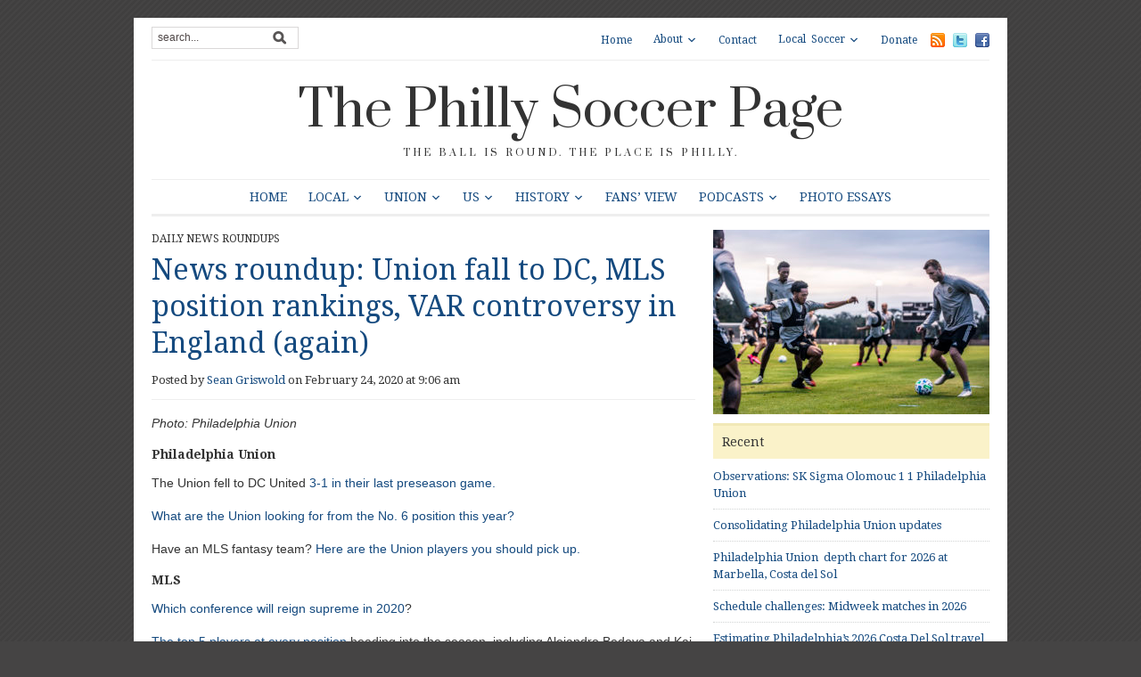

--- FILE ---
content_type: text/html; charset=UTF-8
request_url: https://phillysoccerpage.net/2020/02/24/news-roundup-union-fall-to-dc-mls-position-rankings-var-controversy-in-england-again/
body_size: 14483
content:
<!DOCTYPE html>
<html xmlns="http://www.w3.org/1999/xhtml" lang="en-US">
<head>
    <meta http-equiv="Content-Type" content="text/html; charset=UTF-8" />
    <meta http-equiv="X-UA-Compatible" content="IE=edge,chrome=1">
	<meta name="viewport" content="width=device-width, initial-scale=1.0, maximum-scale=1.0, user-scalable=no" />

    <link rel="pingback" href="https://phillysoccerpage.net/xmlrpc.php" />

	
	<title>News roundup: Union fall to DC, MLS position rankings, VAR controversy in England (again) &#8211; The Philly Soccer Page</title>
<meta name='robots' content='max-image-preview:large' />
<!-- Jetpack Site Verification Tags -->
<meta name="google-site-verification" content="LGBArhUlEbX6eWMEX4YRCHnE4u8HSL7B8wcdVivgtKc" />
<link rel='dns-prefetch' href='//secure.gravatar.com' />
<link rel='dns-prefetch' href='//stats.wp.com' />
<link rel='dns-prefetch' href='//fonts.googleapis.com' />
<link rel='dns-prefetch' href='//v0.wordpress.com' />
<link rel="alternate" type="application/rss+xml" title="The Philly Soccer Page &raquo; Feed" href="https://phillysoccerpage.net/feed/" />
<link rel="alternate" type="application/rss+xml" title="The Philly Soccer Page &raquo; Comments Feed" href="https://phillysoccerpage.net/comments/feed/" />
<link rel="alternate" type="application/rss+xml" title="The Philly Soccer Page &raquo; News roundup: Union fall to DC, MLS position rankings, VAR controversy in England (again) Comments Feed" href="https://phillysoccerpage.net/2020/02/24/news-roundup-union-fall-to-dc-mls-position-rankings-var-controversy-in-england-again/feed/" />
<link rel="alternate" title="oEmbed (JSON)" type="application/json+oembed" href="https://phillysoccerpage.net/wp-json/oembed/1.0/embed?url=https%3A%2F%2Fphillysoccerpage.net%2F2020%2F02%2F24%2Fnews-roundup-union-fall-to-dc-mls-position-rankings-var-controversy-in-england-again%2F" />
<link rel="alternate" title="oEmbed (XML)" type="text/xml+oembed" href="https://phillysoccerpage.net/wp-json/oembed/1.0/embed?url=https%3A%2F%2Fphillysoccerpage.net%2F2020%2F02%2F24%2Fnews-roundup-union-fall-to-dc-mls-position-rankings-var-controversy-in-england-again%2F&#038;format=xml" />
<link rel='stylesheet' id='all-css-f7d7ff24dc753fdbe2adc692a94a79d7' href='https://phillysoccerpage.net/wp-content/boost-cache/static/dccb802cba.min.css' type='text/css' media='all' />
<style id='wp-img-auto-sizes-contain-inline-css'>
img:is([sizes=auto i],[sizes^="auto," i]){contain-intrinsic-size:3000px 1500px}
/*# sourceURL=wp-img-auto-sizes-contain-inline-css */
</style>
<style id='wp-emoji-styles-inline-css'>

	img.wp-smiley, img.emoji {
		display: inline !important;
		border: none !important;
		box-shadow: none !important;
		height: 1em !important;
		width: 1em !important;
		margin: 0 0.07em !important;
		vertical-align: -0.1em !important;
		background: none !important;
		padding: 0 !important;
	}
/*# sourceURL=wp-emoji-styles-inline-css */
</style>
<style id='wp-block-library-inline-css'>
:root{--wp-block-synced-color:#7a00df;--wp-block-synced-color--rgb:122,0,223;--wp-bound-block-color:var(--wp-block-synced-color);--wp-editor-canvas-background:#ddd;--wp-admin-theme-color:#007cba;--wp-admin-theme-color--rgb:0,124,186;--wp-admin-theme-color-darker-10:#006ba1;--wp-admin-theme-color-darker-10--rgb:0,107,160.5;--wp-admin-theme-color-darker-20:#005a87;--wp-admin-theme-color-darker-20--rgb:0,90,135;--wp-admin-border-width-focus:2px}@media (min-resolution:192dpi){:root{--wp-admin-border-width-focus:1.5px}}.wp-element-button{cursor:pointer}:root .has-very-light-gray-background-color{background-color:#eee}:root .has-very-dark-gray-background-color{background-color:#313131}:root .has-very-light-gray-color{color:#eee}:root .has-very-dark-gray-color{color:#313131}:root .has-vivid-green-cyan-to-vivid-cyan-blue-gradient-background{background:linear-gradient(135deg,#00d084,#0693e3)}:root .has-purple-crush-gradient-background{background:linear-gradient(135deg,#34e2e4,#4721fb 50%,#ab1dfe)}:root .has-hazy-dawn-gradient-background{background:linear-gradient(135deg,#faaca8,#dad0ec)}:root .has-subdued-olive-gradient-background{background:linear-gradient(135deg,#fafae1,#67a671)}:root .has-atomic-cream-gradient-background{background:linear-gradient(135deg,#fdd79a,#004a59)}:root .has-nightshade-gradient-background{background:linear-gradient(135deg,#330968,#31cdcf)}:root .has-midnight-gradient-background{background:linear-gradient(135deg,#020381,#2874fc)}:root{--wp--preset--font-size--normal:16px;--wp--preset--font-size--huge:42px}.has-regular-font-size{font-size:1em}.has-larger-font-size{font-size:2.625em}.has-normal-font-size{font-size:var(--wp--preset--font-size--normal)}.has-huge-font-size{font-size:var(--wp--preset--font-size--huge)}.has-text-align-center{text-align:center}.has-text-align-left{text-align:left}.has-text-align-right{text-align:right}.has-fit-text{white-space:nowrap!important}#end-resizable-editor-section{display:none}.aligncenter{clear:both}.items-justified-left{justify-content:flex-start}.items-justified-center{justify-content:center}.items-justified-right{justify-content:flex-end}.items-justified-space-between{justify-content:space-between}.screen-reader-text{border:0;clip-path:inset(50%);height:1px;margin:-1px;overflow:hidden;padding:0;position:absolute;width:1px;word-wrap:normal!important}.screen-reader-text:focus{background-color:#ddd;clip-path:none;color:#444;display:block;font-size:1em;height:auto;left:5px;line-height:normal;padding:15px 23px 14px;text-decoration:none;top:5px;width:auto;z-index:100000}html :where(.has-border-color){border-style:solid}html :where([style*=border-top-color]){border-top-style:solid}html :where([style*=border-right-color]){border-right-style:solid}html :where([style*=border-bottom-color]){border-bottom-style:solid}html :where([style*=border-left-color]){border-left-style:solid}html :where([style*=border-width]){border-style:solid}html :where([style*=border-top-width]){border-top-style:solid}html :where([style*=border-right-width]){border-right-style:solid}html :where([style*=border-bottom-width]){border-bottom-style:solid}html :where([style*=border-left-width]){border-left-style:solid}html :where(img[class*=wp-image-]){height:auto;max-width:100%}:where(figure){margin:0 0 1em}html :where(.is-position-sticky){--wp-admin--admin-bar--position-offset:var(--wp-admin--admin-bar--height,0px)}@media screen and (max-width:600px){html :where(.is-position-sticky){--wp-admin--admin-bar--position-offset:0px}}

/*# sourceURL=wp-block-library-inline-css */
</style><style id='global-styles-inline-css'>
:root{--wp--preset--aspect-ratio--square: 1;--wp--preset--aspect-ratio--4-3: 4/3;--wp--preset--aspect-ratio--3-4: 3/4;--wp--preset--aspect-ratio--3-2: 3/2;--wp--preset--aspect-ratio--2-3: 2/3;--wp--preset--aspect-ratio--16-9: 16/9;--wp--preset--aspect-ratio--9-16: 9/16;--wp--preset--color--black: #000000;--wp--preset--color--cyan-bluish-gray: #abb8c3;--wp--preset--color--white: #ffffff;--wp--preset--color--pale-pink: #f78da7;--wp--preset--color--vivid-red: #cf2e2e;--wp--preset--color--luminous-vivid-orange: #ff6900;--wp--preset--color--luminous-vivid-amber: #fcb900;--wp--preset--color--light-green-cyan: #7bdcb5;--wp--preset--color--vivid-green-cyan: #00d084;--wp--preset--color--pale-cyan-blue: #8ed1fc;--wp--preset--color--vivid-cyan-blue: #0693e3;--wp--preset--color--vivid-purple: #9b51e0;--wp--preset--gradient--vivid-cyan-blue-to-vivid-purple: linear-gradient(135deg,rgb(6,147,227) 0%,rgb(155,81,224) 100%);--wp--preset--gradient--light-green-cyan-to-vivid-green-cyan: linear-gradient(135deg,rgb(122,220,180) 0%,rgb(0,208,130) 100%);--wp--preset--gradient--luminous-vivid-amber-to-luminous-vivid-orange: linear-gradient(135deg,rgb(252,185,0) 0%,rgb(255,105,0) 100%);--wp--preset--gradient--luminous-vivid-orange-to-vivid-red: linear-gradient(135deg,rgb(255,105,0) 0%,rgb(207,46,46) 100%);--wp--preset--gradient--very-light-gray-to-cyan-bluish-gray: linear-gradient(135deg,rgb(238,238,238) 0%,rgb(169,184,195) 100%);--wp--preset--gradient--cool-to-warm-spectrum: linear-gradient(135deg,rgb(74,234,220) 0%,rgb(151,120,209) 20%,rgb(207,42,186) 40%,rgb(238,44,130) 60%,rgb(251,105,98) 80%,rgb(254,248,76) 100%);--wp--preset--gradient--blush-light-purple: linear-gradient(135deg,rgb(255,206,236) 0%,rgb(152,150,240) 100%);--wp--preset--gradient--blush-bordeaux: linear-gradient(135deg,rgb(254,205,165) 0%,rgb(254,45,45) 50%,rgb(107,0,62) 100%);--wp--preset--gradient--luminous-dusk: linear-gradient(135deg,rgb(255,203,112) 0%,rgb(199,81,192) 50%,rgb(65,88,208) 100%);--wp--preset--gradient--pale-ocean: linear-gradient(135deg,rgb(255,245,203) 0%,rgb(182,227,212) 50%,rgb(51,167,181) 100%);--wp--preset--gradient--electric-grass: linear-gradient(135deg,rgb(202,248,128) 0%,rgb(113,206,126) 100%);--wp--preset--gradient--midnight: linear-gradient(135deg,rgb(2,3,129) 0%,rgb(40,116,252) 100%);--wp--preset--font-size--small: 13px;--wp--preset--font-size--medium: 20px;--wp--preset--font-size--large: 36px;--wp--preset--font-size--x-large: 42px;--wp--preset--spacing--20: 0.44rem;--wp--preset--spacing--30: 0.67rem;--wp--preset--spacing--40: 1rem;--wp--preset--spacing--50: 1.5rem;--wp--preset--spacing--60: 2.25rem;--wp--preset--spacing--70: 3.38rem;--wp--preset--spacing--80: 5.06rem;--wp--preset--shadow--natural: 6px 6px 9px rgba(0, 0, 0, 0.2);--wp--preset--shadow--deep: 12px 12px 50px rgba(0, 0, 0, 0.4);--wp--preset--shadow--sharp: 6px 6px 0px rgba(0, 0, 0, 0.2);--wp--preset--shadow--outlined: 6px 6px 0px -3px rgb(255, 255, 255), 6px 6px rgb(0, 0, 0);--wp--preset--shadow--crisp: 6px 6px 0px rgb(0, 0, 0);}:where(.is-layout-flex){gap: 0.5em;}:where(.is-layout-grid){gap: 0.5em;}body .is-layout-flex{display: flex;}.is-layout-flex{flex-wrap: wrap;align-items: center;}.is-layout-flex > :is(*, div){margin: 0;}body .is-layout-grid{display: grid;}.is-layout-grid > :is(*, div){margin: 0;}:where(.wp-block-columns.is-layout-flex){gap: 2em;}:where(.wp-block-columns.is-layout-grid){gap: 2em;}:where(.wp-block-post-template.is-layout-flex){gap: 1.25em;}:where(.wp-block-post-template.is-layout-grid){gap: 1.25em;}.has-black-color{color: var(--wp--preset--color--black) !important;}.has-cyan-bluish-gray-color{color: var(--wp--preset--color--cyan-bluish-gray) !important;}.has-white-color{color: var(--wp--preset--color--white) !important;}.has-pale-pink-color{color: var(--wp--preset--color--pale-pink) !important;}.has-vivid-red-color{color: var(--wp--preset--color--vivid-red) !important;}.has-luminous-vivid-orange-color{color: var(--wp--preset--color--luminous-vivid-orange) !important;}.has-luminous-vivid-amber-color{color: var(--wp--preset--color--luminous-vivid-amber) !important;}.has-light-green-cyan-color{color: var(--wp--preset--color--light-green-cyan) !important;}.has-vivid-green-cyan-color{color: var(--wp--preset--color--vivid-green-cyan) !important;}.has-pale-cyan-blue-color{color: var(--wp--preset--color--pale-cyan-blue) !important;}.has-vivid-cyan-blue-color{color: var(--wp--preset--color--vivid-cyan-blue) !important;}.has-vivid-purple-color{color: var(--wp--preset--color--vivid-purple) !important;}.has-black-background-color{background-color: var(--wp--preset--color--black) !important;}.has-cyan-bluish-gray-background-color{background-color: var(--wp--preset--color--cyan-bluish-gray) !important;}.has-white-background-color{background-color: var(--wp--preset--color--white) !important;}.has-pale-pink-background-color{background-color: var(--wp--preset--color--pale-pink) !important;}.has-vivid-red-background-color{background-color: var(--wp--preset--color--vivid-red) !important;}.has-luminous-vivid-orange-background-color{background-color: var(--wp--preset--color--luminous-vivid-orange) !important;}.has-luminous-vivid-amber-background-color{background-color: var(--wp--preset--color--luminous-vivid-amber) !important;}.has-light-green-cyan-background-color{background-color: var(--wp--preset--color--light-green-cyan) !important;}.has-vivid-green-cyan-background-color{background-color: var(--wp--preset--color--vivid-green-cyan) !important;}.has-pale-cyan-blue-background-color{background-color: var(--wp--preset--color--pale-cyan-blue) !important;}.has-vivid-cyan-blue-background-color{background-color: var(--wp--preset--color--vivid-cyan-blue) !important;}.has-vivid-purple-background-color{background-color: var(--wp--preset--color--vivid-purple) !important;}.has-black-border-color{border-color: var(--wp--preset--color--black) !important;}.has-cyan-bluish-gray-border-color{border-color: var(--wp--preset--color--cyan-bluish-gray) !important;}.has-white-border-color{border-color: var(--wp--preset--color--white) !important;}.has-pale-pink-border-color{border-color: var(--wp--preset--color--pale-pink) !important;}.has-vivid-red-border-color{border-color: var(--wp--preset--color--vivid-red) !important;}.has-luminous-vivid-orange-border-color{border-color: var(--wp--preset--color--luminous-vivid-orange) !important;}.has-luminous-vivid-amber-border-color{border-color: var(--wp--preset--color--luminous-vivid-amber) !important;}.has-light-green-cyan-border-color{border-color: var(--wp--preset--color--light-green-cyan) !important;}.has-vivid-green-cyan-border-color{border-color: var(--wp--preset--color--vivid-green-cyan) !important;}.has-pale-cyan-blue-border-color{border-color: var(--wp--preset--color--pale-cyan-blue) !important;}.has-vivid-cyan-blue-border-color{border-color: var(--wp--preset--color--vivid-cyan-blue) !important;}.has-vivid-purple-border-color{border-color: var(--wp--preset--color--vivid-purple) !important;}.has-vivid-cyan-blue-to-vivid-purple-gradient-background{background: var(--wp--preset--gradient--vivid-cyan-blue-to-vivid-purple) !important;}.has-light-green-cyan-to-vivid-green-cyan-gradient-background{background: var(--wp--preset--gradient--light-green-cyan-to-vivid-green-cyan) !important;}.has-luminous-vivid-amber-to-luminous-vivid-orange-gradient-background{background: var(--wp--preset--gradient--luminous-vivid-amber-to-luminous-vivid-orange) !important;}.has-luminous-vivid-orange-to-vivid-red-gradient-background{background: var(--wp--preset--gradient--luminous-vivid-orange-to-vivid-red) !important;}.has-very-light-gray-to-cyan-bluish-gray-gradient-background{background: var(--wp--preset--gradient--very-light-gray-to-cyan-bluish-gray) !important;}.has-cool-to-warm-spectrum-gradient-background{background: var(--wp--preset--gradient--cool-to-warm-spectrum) !important;}.has-blush-light-purple-gradient-background{background: var(--wp--preset--gradient--blush-light-purple) !important;}.has-blush-bordeaux-gradient-background{background: var(--wp--preset--gradient--blush-bordeaux) !important;}.has-luminous-dusk-gradient-background{background: var(--wp--preset--gradient--luminous-dusk) !important;}.has-pale-ocean-gradient-background{background: var(--wp--preset--gradient--pale-ocean) !important;}.has-electric-grass-gradient-background{background: var(--wp--preset--gradient--electric-grass) !important;}.has-midnight-gradient-background{background: var(--wp--preset--gradient--midnight) !important;}.has-small-font-size{font-size: var(--wp--preset--font-size--small) !important;}.has-medium-font-size{font-size: var(--wp--preset--font-size--medium) !important;}.has-large-font-size{font-size: var(--wp--preset--font-size--large) !important;}.has-x-large-font-size{font-size: var(--wp--preset--font-size--x-large) !important;}
/*# sourceURL=global-styles-inline-css */
</style>

<style id='classic-theme-styles-inline-css'>
/*! This file is auto-generated */
.wp-block-button__link{color:#fff;background-color:#32373c;border-radius:9999px;box-shadow:none;text-decoration:none;padding:calc(.667em + 2px) calc(1.333em + 2px);font-size:1.125em}.wp-block-file__button{background:#32373c;color:#fff;text-decoration:none}
/*# sourceURL=/wp-includes/css/classic-themes.min.css */
</style>
<link rel='stylesheet' id='dashicons-css' href='https://phillysoccerpage.net/wp-includes/css/dashicons.min.css?ver=6.9' media='all' />
<link rel='stylesheet' id='google-fonts-css' href='https://fonts.googleapis.com/css?family=Open+Sans%3A400%2C400i%2C600%2C600i%7CRoboto%3A400%2C400i%2C500%2C500i%7CPrata%7CDroid+Serif%3A400%2C700%2C400italic%2C700italic&#038;subset=cyrillic%2Cgreek%2Clatin-ext&#038;ver=6.9' media='all' />


<link rel="https://api.w.org/" href="https://phillysoccerpage.net/wp-json/" /><link rel="alternate" title="JSON" type="application/json" href="https://phillysoccerpage.net/wp-json/wp/v2/posts/125369" /><link rel="EditURI" type="application/rsd+xml" title="RSD" href="https://phillysoccerpage.net/xmlrpc.php?rsd" />
<meta name="generator" content="WordPress 6.9" />
<link rel="canonical" href="https://phillysoccerpage.net/2020/02/24/news-roundup-union-fall-to-dc-mls-position-rankings-var-controversy-in-england-again/" />
<link rel='shortlink' href='https://wp.me/pdASBO-wC5' />
<meta name="cdp-version" content="1.5.0" />
		<!-- GA Google Analytics @ https://m0n.co/ga -->
		
		

		<style>img#wpstats{display:none}</style>
		<!-- WPZOOM Theme / Framework -->
<meta name="generator" content="Yamidoo Magazine 2.1.5" />
<meta name="generator" content="WPZOOM Framework 2.0.9" />
<style type="text/css">body{font-family: Helvetica;}</style>
<style type="text/css" id="custom-background-css">
body.custom-background { background-color: #454444; }
</style>
	
<!-- Jetpack Open Graph Tags -->
<meta property="og:type" content="article" />
<meta property="og:title" content="News roundup: Union fall to DC, MLS position rankings, VAR controversy in England (again)" />
<meta property="og:url" content="https://phillysoccerpage.net/2020/02/24/news-roundup-union-fall-to-dc-mls-position-rankings-var-controversy-in-england-again/" />
<meta property="og:description" content="The Union fell to DC United in their final preseason friendly 3-1, while Liverpool aims to tie Man City&#8217;s winning streak. Pep Guardiola says he&#8217;s not leaving Man City, while the Bundesl…" />
<meta property="article:published_time" content="2020-02-24T14:06:02+00:00" />
<meta property="article:modified_time" content="2020-02-24T14:06:02+00:00" />
<meta property="og:site_name" content="The Philly Soccer Page" />
<meta property="og:image" content="https://phillysoccerpage.net/wp-content/uploads/2020/02/preszn1021.jpg" />
<meta property="og:image:width" content="2500" />
<meta property="og:image:height" content="1667" />
<meta property="og:image:alt" content="" />
<meta property="og:locale" content="en_US" />
<meta name="twitter:site" content="@phillysoccerpg" />
<meta name="twitter:text:title" content="News roundup: Union fall to DC, MLS position rankings, VAR controversy in England (again)" />
<meta name="twitter:image" content="https://phillysoccerpage.net/wp-content/uploads/2020/02/preszn1021.jpg?w=640" />
<meta name="twitter:card" content="summary_large_image" />

<!-- End Jetpack Open Graph Tags -->
<link rel="icon" href="https://phillysoccerpage.net/wp-content/uploads/2009/11/1-55x55.jpg" sizes="32x32" />
<link rel="icon" href="https://phillysoccerpage.net/wp-content/uploads/2009/11/1-260x260.jpg" sizes="192x192" />
<link rel="apple-touch-icon" href="https://phillysoccerpage.net/wp-content/uploads/2009/11/1-260x260.jpg" />
<meta name="msapplication-TileImage" content="https://phillysoccerpage.net/wp-content/uploads/2009/11/1-300x300.jpg" />

</head>

<body class="wp-singular post-template-default single single-post postid-125369 single-format-standard custom-background wp-theme-yamidoo">

	<div id="page-wrap">

 		<div id="main-wrap">

			<div id="header">

 				<div id="search"><form method="get" id="searchform" action="https://phillysoccerpage.net/">
 
	<input type="text" onblur="if (this.value == '') {this.value = 'search...';}" onfocus="if (this.value == 'search...') {this.value = '';}" value="search..." name="s" id="s" /><input type="submit" id="searchsubmit" value="Go" />
</form>
</div>

 				<div id="topmenu">

					<ul id="nav" class="dropdown"><li id="menu-item-44025" class="menu-item menu-item-type-custom menu-item-object-custom menu-item-home menu-item-44025"><a href="https://phillysoccerpage.net/">Home</a></li>
<li id="menu-item-44027" class="menu-item menu-item-type-post_type menu-item-object-page menu-item-has-children menu-item-44027"><a href="https://phillysoccerpage.net/about-2/">About</a>
<ul class="sub-menu">
	<li id="menu-item-44028" class="menu-item menu-item-type-post_type menu-item-object-page menu-item-44028"><a href="https://phillysoccerpage.net/about-2/contributors/">Contributors</a></li>
	<li id="menu-item-44030" class="menu-item menu-item-type-post_type menu-item-object-page menu-item-44030"><a href="https://phillysoccerpage.net/about-2/faq/">FAQ</a></li>
	<li id="menu-item-44031" class="menu-item menu-item-type-post_type menu-item-object-page menu-item-44031"><a href="https://phillysoccerpage.net/about-2/advertise/">Advertise</a></li>
	<li id="menu-item-44029" class="menu-item menu-item-type-post_type menu-item-object-page menu-item-44029"><a href="https://phillysoccerpage.net/about-2/help-wanted/">Help Wanted</a></li>
</ul>
</li>
<li id="menu-item-44032" class="menu-item menu-item-type-post_type menu-item-object-page menu-item-44032"><a href="https://phillysoccerpage.net/contact/">Contact</a></li>
<li id="menu-item-44047" class="menu-item menu-item-type-post_type menu-item-object-page menu-item-has-children menu-item-44047"><a href="https://phillysoccerpage.net/local-soccer/">Local Soccer</a>
<ul class="sub-menu">
	<li id="menu-item-44048" class="menu-item menu-item-type-post_type menu-item-object-page menu-item-44048"><a href="https://phillysoccerpage.net/local-soccer/adult-leagues/">Adult Leagues</a></li>
	<li id="menu-item-44049" class="menu-item menu-item-type-post_type menu-item-object-page menu-item-44049"><a href="https://phillysoccerpage.net/local-soccer/youth-clubs/">Youth Leagues</a></li>
	<li id="menu-item-44051" class="menu-item menu-item-type-post_type menu-item-object-page menu-item-44051"><a href="https://phillysoccerpage.net/local-soccer/soccer-pubs/">Soccer Pubs</a></li>
	<li id="menu-item-44050" class="menu-item menu-item-type-post_type menu-item-object-page menu-item-44050"><a href="https://phillysoccerpage.net/local-soccer/supporters-groups/">Supporters Groups</a></li>
</ul>
</li>
<li id="menu-item-90724" class="menu-item menu-item-type-custom menu-item-object-custom menu-item-90724"><a href="https://www.patreon.com/phillysoccerpage">Donate</a></li>
</ul> <a href="https://phillysoccerpage.net/feed/"><img src="https://phillysoccerpage.net/wp-content/themes/yamidoo/images/icons/feed.png" alt="RSS" /></a> <a href="http://twitter.com/phillysoccerpg"><img src="https://phillysoccerpage.net/wp-content/themes/yamidoo/images/icons/twitter.png" alt="Twitter" /></a> <a href="https://www.facebook.com/ThePhillySoccerPage"><img src="https://phillysoccerpage.net/wp-content/themes/yamidoo/images/icons/facebook.png" alt="Facebook" /></a>
				</div> <!-- /#topmenu -->
  				<div class="clear"></div>

				<div id="logo">
					<h1>
					<a href="https://phillysoccerpage.net" title="The ball is round. The place is Philly.">
						The Philly Soccer Page					</a><div class="clear"></div>

					</h1>
					<span>The ball is round. The place is Philly.</span>				</div><!-- / #logo -->


				

				<div id="mainmenu">

					<ul id="menu" class="dropdown"><li id="menu-item-33705" class="menu-item menu-item-type-custom menu-item-object-custom menu-item-home menu-item-33705"><a href="https://phillysoccerpage.net/">Home</a></li>
<li id="menu-item-33692" class="menu-item menu-item-type-taxonomy menu-item-object-category menu-item-has-children menu-item-33692"><a href="https://phillysoccerpage.net/category/philly-soccer/">Local</a>
<ul class="sub-menu">
	<li id="menu-item-87859" class="menu-item menu-item-type-taxonomy menu-item-object-category menu-item-87859"><a href="https://phillysoccerpage.net/category/philly-soccer/uniontwo/">Philadelphia Union II</a></li>
	<li id="menu-item-145049" class="menu-item menu-item-type-taxonomy menu-item-object-category menu-item-has-children menu-item-145049"><a href="https://phillysoccerpage.net/category/philly-soccer/usl2-eastern-conference/">USL2 Eastern Conference</a>
	<ul class="sub-menu">
		<li id="menu-item-145050" class="menu-item menu-item-type-taxonomy menu-item-object-category menu-item-145050"><a href="https://phillysoccerpage.net/category/philly-soccer/usl2-eastern-conference/lehigh-valley-utd/">Lehigh Valley Utd.</a></li>
		<li id="menu-item-145051" class="menu-item menu-item-type-taxonomy menu-item-object-category menu-item-145051"><a href="https://phillysoccerpage.net/category/philly-soccer/usl2-eastern-conference/ocean-city/">Ocean City Nor&#8217;easters</a></li>
		<li id="menu-item-145052" class="menu-item menu-item-type-taxonomy menu-item-object-category menu-item-145052"><a href="https://phillysoccerpage.net/category/philly-soccer/usl2-eastern-conference/philadelphia-lone-star-fc/">Philadelphia Lone Star FC</a></li>
		<li id="menu-item-145053" class="menu-item menu-item-type-taxonomy menu-item-object-category menu-item-has-children menu-item-145053"><a href="https://phillysoccerpage.net/category/philly-soccer/usl2-eastern-conference/reading-united-ac/">Reading United AC</a>
		<ul class="sub-menu">
			<li id="menu-item-145054" class="menu-item menu-item-type-taxonomy menu-item-object-category menu-item-145054"><a href="https://phillysoccerpage.net/category/philly-soccer/usl2-eastern-conference/reading-united-ac/inside-reading/">Inside Reading</a></li>
		</ul>
</li>
		<li id="menu-item-145055" class="menu-item menu-item-type-taxonomy menu-item-object-category menu-item-145055"><a href="https://phillysoccerpage.net/category/philly-soccer/usl2-eastern-conference/real-central-new-jersey/">Real Central New Jersey</a></li>
		<li id="menu-item-145056" class="menu-item menu-item-type-taxonomy menu-item-object-category menu-item-145056"><a href="https://phillysoccerpage.net/category/philly-soccer/usl2-eastern-conference/west-chester-united/">West Chester United</a></li>
	</ul>
</li>
	<li id="menu-item-33768" class="menu-item menu-item-type-taxonomy menu-item-object-category menu-item-33768"><a href="https://phillysoccerpage.net/category/philly-soccer/philadelphians-abroad/">Philadelphians Abroad</a></li>
	<li id="menu-item-145057" class="menu-item menu-item-type-taxonomy menu-item-object-category menu-item-145057"><a href="https://phillysoccerpage.net/category/philly-soccer/philadelphia-international-unity-cup/">Philadelphia International Unity Cup</a></li>
	<li id="menu-item-33769" class="menu-item menu-item-type-taxonomy menu-item-object-category menu-item-33769"><a href="https://phillysoccerpage.net/category/philly-soccer/player-of-the-week/">Player of the Week</a></li>
	<li id="menu-item-33811" class="menu-item menu-item-type-taxonomy menu-item-object-category menu-item-33811"><a href="https://phillysoccerpage.net/category/raves/">Raves</a></li>
	<li id="menu-item-33760" class="menu-item menu-item-type-taxonomy menu-item-object-category menu-item-33760"><a href="https://phillysoccerpage.net/category/philly-soccer/college-soccer/">College Soccer</a></li>
	<li id="menu-item-33763" class="menu-item menu-item-type-taxonomy menu-item-object-category menu-item-33763"><a href="https://phillysoccerpage.net/category/philly-soccer/high-school-soccer/">High School Soccer</a></li>
	<li id="menu-item-33765" class="menu-item menu-item-type-taxonomy menu-item-object-category menu-item-has-children menu-item-33765"><a href="https://phillysoccerpage.net/category/philly-soccer/philadelphia-soccer-leagues/">Local Leagues</a>
	<ul class="sub-menu">
		<li id="menu-item-33801" class="menu-item menu-item-type-taxonomy menu-item-object-category menu-item-33801"><a href="https://phillysoccerpage.net/category/philly-soccer/philadelphia-soccer-leagues/casa-soccer-league-philadelphia-soccer-leagues-philly-soccer/">Casa Soccer League</a></li>
		<li id="menu-item-33802" class="menu-item menu-item-type-taxonomy menu-item-object-category menu-item-33802"><a href="https://phillysoccerpage.net/category/philly-soccer/philadelphia-soccer-leagues/united-soccer-league/">United Soccer League</a></li>
	</ul>
</li>
	<li id="menu-item-33759" class="menu-item menu-item-type-taxonomy menu-item-object-category menu-item-33759"><a href="https://phillysoccerpage.net/category/philly-soccer/youth-soccer-philly-soccer/">Youth Soccer</a></li>
	<li id="menu-item-33761" class="menu-item menu-item-type-taxonomy menu-item-object-category menu-item-has-children menu-item-33761"><a href="https://phillysoccerpage.net/category/philly-soccer/culture/">Culture</a>
	<ul class="sub-menu">
		<li id="menu-item-58015" class="menu-item menu-item-type-taxonomy menu-item-object-category menu-item-58015"><a href="https://phillysoccerpage.net/category/philly-soccer/culture/sons-of-ben/">Sons of Ben</a></li>
		<li id="menu-item-33808" class="menu-item menu-item-type-taxonomy menu-item-object-category menu-item-33808"><a href="https://phillysoccerpage.net/category/philly-soccer/culture/soccer-culture/">Fan Culture</a></li>
		<li id="menu-item-33807" class="menu-item menu-item-type-taxonomy menu-item-object-category menu-item-33807"><a href="https://phillysoccerpage.net/category/soccer-on-tv/">Soccer on TV</a></li>
		<li id="menu-item-33809" class="menu-item menu-item-type-taxonomy menu-item-object-category menu-item-33809"><a href="https://phillysoccerpage.net/category/philly-soccer/culture/soccer-books/">Soccer Books</a></li>
	</ul>
</li>
</ul>
</li>
<li id="menu-item-33690" class="menu-item menu-item-type-taxonomy menu-item-object-category menu-item-has-children menu-item-33690"><a href="https://phillysoccerpage.net/category/union/">Union</a>
<ul class="sub-menu">
	<li id="menu-item-33771" class="menu-item menu-item-type-taxonomy menu-item-object-category menu-item-33771"><a href="https://phillysoccerpage.net/category/union/match-previews/">Match previews</a></li>
	<li id="menu-item-33772" class="menu-item menu-item-type-taxonomy menu-item-object-category menu-item-33772"><a href="https://phillysoccerpage.net/category/union/match-reports/">Union match reports</a></li>
	<li id="menu-item-33773" class="menu-item menu-item-type-taxonomy menu-item-object-category menu-item-33773"><a href="https://phillysoccerpage.net/category/union/match-stats/">Match stats</a></li>
	<li id="menu-item-43019" class="menu-item menu-item-type-taxonomy menu-item-object-category menu-item-43019"><a href="https://phillysoccerpage.net/category/union/player-ratings-union/">Player ratings</a></li>
	<li id="menu-item-58010" class="menu-item menu-item-type-taxonomy menu-item-object-category menu-item-58010"><a href="https://phillysoccerpage.net/category/union/postgame/">Postgame</a></li>
	<li id="menu-item-33803" class="menu-item menu-item-type-taxonomy menu-item-object-category menu-item-33803"><a href="https://phillysoccerpage.net/category/season-reviews/">Season Reviews</a></li>
	<li id="menu-item-58012" class="menu-item menu-item-type-taxonomy menu-item-object-category menu-item-58012"><a href="https://phillysoccerpage.net/category/union/union-academy/">Union Academy</a></li>
</ul>
</li>
<li id="menu-item-33693" class="menu-item menu-item-type-taxonomy menu-item-object-category menu-item-has-children menu-item-33693"><a href="https://phillysoccerpage.net/category/us-soccer/">US</a>
<ul class="sub-menu">
	<li id="menu-item-33778" class="menu-item menu-item-type-taxonomy menu-item-object-category menu-item-has-children menu-item-33778"><a href="https://phillysoccerpage.net/category/us-soccer/usmnt-us-soccer/">USMNT</a>
	<ul class="sub-menu">
		<li id="menu-item-33804" class="menu-item menu-item-type-taxonomy menu-item-object-category menu-item-33804"><a href="https://phillysoccerpage.net/category/us-soccer/usmnt-us-soccer/usmnt-world-cuo/">World Cup</a></li>
	</ul>
</li>
	<li id="menu-item-33780" class="menu-item menu-item-type-taxonomy menu-item-object-category menu-item-has-children menu-item-33780"><a href="https://phillysoccerpage.net/category/us-soccer/us-women/">USWNT</a>
	<ul class="sub-menu">
		<li id="menu-item-33806" class="menu-item menu-item-type-taxonomy menu-item-object-category menu-item-33806"><a href="https://phillysoccerpage.net/category/us-soccer/us-women/world-cup-us-women-us-soccer/">Women&#8217;s World Cup</a></li>
	</ul>
</li>
	<li id="menu-item-33774" class="menu-item menu-item-type-taxonomy menu-item-object-category menu-item-33774"><a href="https://phillysoccerpage.net/category/us-soccer/major-league-soccer/">MLS</a></li>
	<li id="menu-item-33775" class="menu-item menu-item-type-taxonomy menu-item-object-category menu-item-33775"><a href="https://phillysoccerpage.net/category/us-soccer/nasl/">NASL</a></li>
	<li id="menu-item-33777" class="menu-item menu-item-type-taxonomy menu-item-object-category menu-item-33777"><a href="https://phillysoccerpage.net/category/us-soccer/usl/">USL</a></li>
	<li id="menu-item-33776" class="menu-item menu-item-type-taxonomy menu-item-object-category menu-item-33776"><a href="https://phillysoccerpage.net/category/us-soccer/u-s-open-cup/">US Open Cup</a></li>
	<li id="menu-item-33799" class="menu-item menu-item-type-taxonomy menu-item-object-category menu-item-33799"><a href="https://phillysoccerpage.net/category/philly-soccer/u-s-amateur-cup/">US Amateur Cup</a></li>
	<li id="menu-item-33800" class="menu-item menu-item-type-taxonomy menu-item-object-category menu-item-33800"><a href="https://phillysoccerpage.net/category/philly-soccer/u-s-womens-cup/">US Women&#8217;s Cup</a></li>
</ul>
</li>
<li id="menu-item-33698" class="menu-item menu-item-type-taxonomy menu-item-object-category menu-item-has-children menu-item-33698"><a href="https://phillysoccerpage.net/category/soccer-history/">History</a>
<ul class="sub-menu">
	<li id="menu-item-33796" class="menu-item menu-item-type-taxonomy menu-item-object-category menu-item-33796"><a href="https://phillysoccerpage.net/category/soccer-history/philadelphia-soccer-history/">Philadelphia Soccer History</a></li>
	<li id="menu-item-33795" class="menu-item menu-item-type-taxonomy menu-item-object-category menu-item-has-children menu-item-33795"><a href="https://phillysoccerpage.net/category/soccer-history/soccer-in-the-us/">US Soccer History</a>
	<ul class="sub-menu">
		<li id="menu-item-33797" class="menu-item menu-item-type-taxonomy menu-item-object-category menu-item-33797"><a href="https://phillysoccerpage.net/category/soccer-history/soccer-in-the-us/history-of-the-us-at-the-world-cup/">US World Cup History</a></li>
	</ul>
</li>
	<li id="menu-item-33798" class="menu-item menu-item-type-taxonomy menu-item-object-category menu-item-33798"><a href="https://phillysoccerpage.net/category/soccer-history/world-soccer-history/">World Soccer History</a></li>
</ul>
</li>
<li id="menu-item-33694" class="menu-item menu-item-type-taxonomy menu-item-object-category menu-item-33694"><a href="https://phillysoccerpage.net/category/fan-posts/">Fans&#8217; View</a></li>
<li id="menu-item-33695" class="menu-item menu-item-type-taxonomy menu-item-object-category menu-item-has-children menu-item-33695"><a href="https://phillysoccerpage.net/category/podcasts/">Podcasts</a>
<ul class="sub-menu">
	<li id="menu-item-58009" class="menu-item menu-item-type-taxonomy menu-item-object-category menu-item-58009"><a href="https://phillysoccerpage.net/category/podcasts/kyw-philly-soccer-show/">KYW Philly Soccer Show</a></li>
	<li id="menu-item-86273" class="menu-item menu-item-type-taxonomy menu-item-object-category menu-item-86273"><a href="https://phillysoccerpage.net/category/podcasts/a-soccer-podcast-with-no-name/">It&#8217;s Always Soccer in Philadelphia</a></li>
	<li id="menu-item-58008" class="menu-item menu-item-type-taxonomy menu-item-object-category menu-item-58008"><a href="https://phillysoccerpage.net/category/podcasts/all-three-points/">All Three Points</a></li>
	<li id="menu-item-85181" class="menu-item menu-item-type-taxonomy menu-item-object-category menu-item-85181"><a href="https://phillysoccerpage.net/category/podcasts/the-front-row/">The Front Row</a></li>
</ul>
</li>
<li id="menu-item-33697" class="menu-item menu-item-type-taxonomy menu-item-object-category menu-item-33697"><a href="https://phillysoccerpage.net/category/photo-essays/">Photo essays</a></li>
</ul>
				</div> <!-- /#menu -->

			</div> <!--/#header -->
			<div class="clear"></div>

 			<div id="content-wrap">
<div id="main">

	
 		<div id="post-125369" class="post-125369 post type-post status-publish format-standard has-post-thumbnail hentry category-daily-news-roundups tag-bundesliga tag-dc-united tag-gio-reyna tag-liverpool tag-mls tag-pep-guardiola tag-philadelphia-union tag-premier-league tag-var">

			<span class="category"><a href="https://phillysoccerpage.net/category/daily-news-roundups/" rel="category tag">Daily news roundups</a></span>
			<h1 class="title"><a href="https://phillysoccerpage.net/2020/02/24/news-roundup-union-fall-to-dc-mls-position-rankings-var-controversy-in-england-again/" rel="bookmark" title="Permanent Link to News roundup: Union fall to DC, MLS position rankings, VAR controversy in England (again)">News roundup: Union fall to DC, MLS position rankings, VAR controversy in England (again)</a></h1>

			<span class="post-meta">

				Posted by <a href="https://phillysoccerpage.net/author/seangriswold/" title="Posts by Sean Griswold" rel="author">Sean Griswold</a>
				on February 24, 2020 at 9:06 am
				
			</span>

			<div class="entry">

				<p><em>Photo: Philadelphia Union</em></p>
<h5><strong>Philadelphia Union</strong></h5>
<p>The Union fell to DC United <a href="https://www.philadelphiaunion.com/post/2020/02/22/highlights-union-wrap-preseason-against-dc-united?autoplay=true" target="_blank" rel="noopener noreferrer">3-1 in their last preseason game.</a></p>
<p><a href="https://www.philadelphiaunion.com/post/2020/02/23/no-6-key-change-driving-shift-playing-style-season" target="_blank" rel="noopener noreferrer">What are the Union looking for from the No. 6 position this year?</a></p>
<p>Have an MLS fantasy team? <a href="https://www.philadelphiaunion.com/post/2020/02/21/fantasy-union-players-watch" target="_blank" rel="noopener noreferrer">Here are the Union players you should pick up.</a></p>
<h5><strong>MLS</strong></h5>
<p><a href="https://www.mlssoccer.com/post/2020/02/13/mls-2020-season-why-west-will-be-best-battle-conferences-charles-boehm" target="_blank" rel="noopener noreferrer">Which conference will reign supreme in 2020</a>?</p>
<p><a href="https://www.mlssoccer.com/post/2020/02/18/analyzing-top-5-mls-players-every-position-ahead-2020-greg-seltzer" target="_blank" rel="noopener noreferrer">The top 5 players at every position</a> heading into the season, including Alejandro Bedoya and Kai Wagner.</p>
<p><a href="https://www.mlssoccer.com/post/2020/02/13/mls-show-out-soccerexs-football-finance-100-second-best-represented-league-world" target="_blank" rel="noopener noreferrer">What category is MLS ranked second in the world in?</a></p>
<p>Can Inter Miami and Nashville SC have more success than <a href="https://www.mlssoccer.com/post/2020/02/23/lessons-nashville-sc-inter-miami-how-mls-expansion-team-have-fared-year-no-1" target="_blank" rel="noopener noreferrer">these expansion teams.</a></p>
<p>Similar to the Union, <a href="https://www.mlssoccer.com/post/2020/02/23/after-improved-2019-minnesota-united-embracing-high-expectations-ahead-upcoming-mls" target="_blank" rel="noopener noreferrer">Minnesota United are looking to build on a record breaking 2019.</a></p>
<h5><strong>World</strong></h5>
<p>Should <a href="https://www.mlssoccer.com/post/2020/02/23/herculez-gomez-giovanni-reyna-should-be-us-mens-national-team-starter" target="_blank" rel="noopener noreferrer">Gio Reyna be a USMNT starter already</a></p>
<p><a href="https://www.cbssports.com/soccer/news/manchester-citys-pep-guardiola-says-he-wants-to-stay-with-club-despite-champions-league-ban/amp/" target="_blank" rel="noopener noreferrer">Pep Guardiola says he&#8217;s not leaving Man City despite a Champions League ban.</a></p>
<p>Another week down, and <a href="https://www.msn.com/en-us/sports/soccer/bundesliga-roundup-erling-haaland-scores-again-andamp-rb-leipzig-smash-five-past-schalke-04/ar-BB10ihJG" target="_blank" rel="noopener noreferrer">nothing separates the top teams in the Bundesliga</a>.</p>
<p><a href="https://www.premierleague.com/news/1620505" target="_blank" rel="noopener noreferrer">Can Liverpool tie Man City&#8217;s winning record against West Ham today?</a></p>
<p><a href="https://www.bbc.com/sport/football/51597744" target="_blank" rel="noopener noreferrer">In England, VAR said no red card, but then said it was a red card 20 minutes later.</a></p>
<p>&nbsp;</p>
<p>&nbsp;</p>
<div class="sharedaddy sd-sharing-enabled"><div class="robots-nocontent sd-block sd-social sd-social-icon-text sd-sharing"><h3 class="sd-title">Share this:</h3><div class="sd-content"><ul><li class="share-twitter"><a rel="nofollow noopener noreferrer"
				data-shared="sharing-twitter-125369"
				class="share-twitter sd-button share-icon"
				href="https://phillysoccerpage.net/2020/02/24/news-roundup-union-fall-to-dc-mls-position-rankings-var-controversy-in-england-again/?share=twitter"
				target="_blank"
				aria-labelledby="sharing-twitter-125369"
				>
				<span id="sharing-twitter-125369" hidden>Click to share on X (Opens in new window)</span>
				<span>X</span>
			</a></li><li class="share-facebook"><a rel="nofollow noopener noreferrer"
				data-shared="sharing-facebook-125369"
				class="share-facebook sd-button share-icon"
				href="https://phillysoccerpage.net/2020/02/24/news-roundup-union-fall-to-dc-mls-position-rankings-var-controversy-in-england-again/?share=facebook"
				target="_blank"
				aria-labelledby="sharing-facebook-125369"
				>
				<span id="sharing-facebook-125369" hidden>Click to share on Facebook (Opens in new window)</span>
				<span>Facebook</span>
			</a></li><li><a href="#" class="sharing-anchor sd-button share-more"><span>More</span></a></li><li class="share-end"></li></ul><div class="sharing-hidden"><div class="inner" style="display: none;"><ul><li class="share-reddit"><a rel="nofollow noopener noreferrer"
				data-shared="sharing-reddit-125369"
				class="share-reddit sd-button share-icon"
				href="https://phillysoccerpage.net/2020/02/24/news-roundup-union-fall-to-dc-mls-position-rankings-var-controversy-in-england-again/?share=reddit"
				target="_blank"
				aria-labelledby="sharing-reddit-125369"
				>
				<span id="sharing-reddit-125369" hidden>Click to share on Reddit (Opens in new window)</span>
				<span>Reddit</span>
			</a></li><li class="share-email"><a rel="nofollow noopener noreferrer"
				data-shared="sharing-email-125369"
				class="share-email sd-button share-icon"
				href="mailto:?subject=%5BShared%20Post%5D%20News%20roundup%3A%20Union%20fall%20to%20DC%2C%20MLS%20position%20rankings%2C%20VAR%20controversy%20in%20England%20%28again%29&#038;body=https%3A%2F%2Fphillysoccerpage.net%2F2020%2F02%2F24%2Fnews-roundup-union-fall-to-dc-mls-position-rankings-var-controversy-in-england-again%2F&#038;share=email"
				target="_blank"
				aria-labelledby="sharing-email-125369"
				data-email-share-error-title="Do you have email set up?" data-email-share-error-text="If you&#039;re having problems sharing via email, you might not have email set up for your browser. You may need to create a new email yourself." data-email-share-nonce="b9a0441dbc" data-email-share-track-url="https://phillysoccerpage.net/2020/02/24/news-roundup-union-fall-to-dc-mls-position-rankings-var-controversy-in-england-again/?share=email">
				<span id="sharing-email-125369" hidden>Click to email a link to a friend (Opens in new window)</span>
				<span>Email</span>
			</a></li><li class="share-end"></li></ul></div></div></div></div></div>				<div class="clear"></div>

 				
				<div class="clear"></div>

			</div>
			<div class="clear"></div>

			
			<div class="clear"></div>

			
							<div class="post_author">
					<img alt='' src='https://secure.gravatar.com/avatar/6643f932f96b6e74308057e862177dacdf19252a66eb86fbd6fdd45262129150?s=70&#038;d=blank&#038;r=pg' srcset='https://secure.gravatar.com/avatar/6643f932f96b6e74308057e862177dacdf19252a66eb86fbd6fdd45262129150?s=140&#038;d=blank&#038;r=pg 2x' class='avatar avatar-70 photo' height='70' width='70' decoding='async'/>					<div class="author_bio">
                        <span>Author: <a href="https://phillysoccerpage.net/author/seangriswold/" title="Posts by Sean Griswold" rel="author">Sean Griswold</a></span>
					   Sean has been writing for PSP since February 2019. He now lives in Washington DC after graduating from West Virginia University. A former runner, he now spends his free time watching soccer. Wolfsburg and Southampton FC fan as well as the Union, so 2 of those 3 are yearly disappointments. 
For bad sports tweets and Union hot takes follow @Sean_Gris_PSP on Twitter.                   </div>
                   <div class="clear"></div>
				</div>
			
		</div><!-- /.post -->


		<div id="comments">



	<h3>5 Comments</h3>

	
	<ol class="commentlist">
			<li class="comment even thread-even depth-1" id="li-comment-942421">
		<div id="comment-942421">
		<div class="comment-author vcard">
			<img alt='' src='https://secure.gravatar.com/avatar/c8c84a5b5223d687a85ea2588458ed5ab696998744f868df64fd529db103560b?s=60&#038;d=blank&#038;r=pg' srcset='https://secure.gravatar.com/avatar/c8c84a5b5223d687a85ea2588458ed5ab696998744f868df64fd529db103560b?s=120&#038;d=blank&#038;r=pg 2x' class='avatar avatar-60 photo' height='60' width='60' decoding='async'/>			<cite class="fn">Andy Muenz</cite> <span class="says">says:</span>
			<div class="comment-meta commentmetadata"><a href="https://phillysoccerpage.net/2020/02/24/news-roundup-union-fall-to-dc-mls-position-rankings-var-controversy-in-england-again/#comment-942421">
				February 24, 2020 at 10:43 am</a>
			</div><!-- .comment-meta .commentmetadata -->

		</div><!-- .comment-author .vcard -->
		


		<div class="comment-body"><p>Even as a Spurs fan, I thought that should have been a red.  I also thought red cards are the one thing that IS reviewable even after the next whistle.  If VAR changed their mind a few minutes later, why did they not signal down to the ref and let him know?</p>
</div>

		<div class="reply">
			<a rel="nofollow" class="comment-reply-link" href="https://phillysoccerpage.net/2020/02/24/news-roundup-union-fall-to-dc-mls-position-rankings-var-controversy-in-england-again/?replytocom=942421#respond" data-commentid="942421" data-postid="125369" data-belowelement="comment-942421" data-respondelement="respond" data-replyto="Reply to Andy Muenz" aria-label="Reply to Andy Muenz">Reply</a>		</div><!-- .reply -->
	</div><!-- #comment-##  -->

	<ul class="children">
	<li class="comment odd alt depth-2" id="li-comment-942437">
		<div id="comment-942437">
		<div class="comment-author vcard">
			<img alt='' src='https://secure.gravatar.com/avatar/d9e4a1fd7fa08f27fb804525d20275c970ea4b1bb90ac5bda51e56d116484806?s=60&#038;d=blank&#038;r=pg' srcset='https://secure.gravatar.com/avatar/d9e4a1fd7fa08f27fb804525d20275c970ea4b1bb90ac5bda51e56d116484806?s=120&#038;d=blank&#038;r=pg 2x' class='avatar avatar-60 photo' height='60' width='60' decoding='async'/>			<cite class="fn">SoccerDad</cite> <span class="says">says:</span>
			<div class="comment-meta commentmetadata"><a href="https://phillysoccerpage.net/2020/02/24/news-roundup-union-fall-to-dc-mls-position-rankings-var-controversy-in-england-again/#comment-942437">
				February 24, 2020 at 2:44 pm</a>
			</div><!-- .comment-meta .commentmetadata -->

		</div><!-- .comment-author .vcard -->
		


		<div class="comment-body"><p>It&#8217;s my understanding that the &#8220;Oops that should of been a red card&#8221; came from &#8216;supervisors&#8217; not the VAR Official in the office watching the game.  The VAR official has no outside world contact, (social media, phone, etc.) until the match is over.</p>
</div>

		<div class="reply">
			<a rel="nofollow" class="comment-reply-link" href="https://phillysoccerpage.net/2020/02/24/news-roundup-union-fall-to-dc-mls-position-rankings-var-controversy-in-england-again/?replytocom=942437#respond" data-commentid="942437" data-postid="125369" data-belowelement="comment-942437" data-respondelement="respond" data-replyto="Reply to SoccerDad" aria-label="Reply to SoccerDad">Reply</a>		</div><!-- .reply -->
	</div><!-- #comment-##  -->

	</li><!-- #comment-## -->
</ul><!-- .children -->
</li><!-- #comment-## -->
	<li class="comment even thread-odd thread-alt depth-1" id="li-comment-942426">
		<div id="comment-942426">
		<div class="comment-author vcard">
			<img alt='' src='https://secure.gravatar.com/avatar/c8c84a5b5223d687a85ea2588458ed5ab696998744f868df64fd529db103560b?s=60&#038;d=blank&#038;r=pg' srcset='https://secure.gravatar.com/avatar/c8c84a5b5223d687a85ea2588458ed5ab696998744f868df64fd529db103560b?s=120&#038;d=blank&#038;r=pg 2x' class='avatar avatar-60 photo' height='60' width='60' loading='lazy' decoding='async'/>			<cite class="fn">Andy Muenz</cite> <span class="says">says:</span>
			<div class="comment-meta commentmetadata"><a href="https://phillysoccerpage.net/2020/02/24/news-roundup-union-fall-to-dc-mls-position-rankings-var-controversy-in-england-again/#comment-942426">
				February 24, 2020 at 10:57 am</a>
			</div><!-- .comment-meta .commentmetadata -->

		</div><!-- .comment-author .vcard -->
		


		<div class="comment-body"><p>Leagues Cup ticket presale started today for full STH.  General public on sale is Wednesday at 10am.  They are only being sold in 3 game strips (round of 16, quarterfinals, semifinals) with 1/3 of the price being charged now and the rest as the Union confirm hosting for further rounds.</p>
<p>They are only using sections 121-133 plus the center 3 supporters sections so no guarantee people will get their regular seats (and they definitely won&#8217;t get them if they are in other sections).  Prices aren&#8217;t exorbitant.  Supporter seats are $70 for all three games combined.  Section 127 is the most expensive at $151 for all 3.</p>
</div>

		<div class="reply">
			<a rel="nofollow" class="comment-reply-link" href="https://phillysoccerpage.net/2020/02/24/news-roundup-union-fall-to-dc-mls-position-rankings-var-controversy-in-england-again/?replytocom=942426#respond" data-commentid="942426" data-postid="125369" data-belowelement="comment-942426" data-respondelement="respond" data-replyto="Reply to Andy Muenz" aria-label="Reply to Andy Muenz">Reply</a>		</div><!-- .reply -->
	</div><!-- #comment-##  -->

	<ul class="children">
	<li class="comment odd alt depth-2" id="li-comment-942431">
		<div id="comment-942431">
		<div class="comment-author vcard">
			<img alt='' src='https://secure.gravatar.com/avatar/a254215484194a6370618ec9112661e9a95fc1f9685a90945cc99a417fb554ad?s=60&#038;d=blank&#038;r=pg' srcset='https://secure.gravatar.com/avatar/a254215484194a6370618ec9112661e9a95fc1f9685a90945cc99a417fb554ad?s=120&#038;d=blank&#038;r=pg 2x' class='avatar avatar-60 photo' height='60' width='60' loading='lazy' decoding='async'/>			<cite class="fn">Jimber</cite> <span class="says">says:</span>
			<div class="comment-meta commentmetadata"><a href="https://phillysoccerpage.net/2020/02/24/news-roundup-union-fall-to-dc-mls-position-rankings-var-controversy-in-england-again/#comment-942431">
				February 24, 2020 at 11:47 am</a>
			</div><!-- .comment-meta .commentmetadata -->

		</div><!-- .comment-author .vcard -->
		


		<div class="comment-body"><p>I have been a season ticket holder since the start and would be interested in this tournament but I don&#8217;t like the way they are rolling this out.  I work Tuesday evenings and can&#8217;t commit to a game that night so won&#8217;t purchase without knowing the dates.  The good thing is that i suspect there will be cheap tickets readily available come game time if I want to go.</p>
</div>

		<div class="reply">
			<a rel="nofollow" class="comment-reply-link" href="https://phillysoccerpage.net/2020/02/24/news-roundup-union-fall-to-dc-mls-position-rankings-var-controversy-in-england-again/?replytocom=942431#respond" data-commentid="942431" data-postid="125369" data-belowelement="comment-942431" data-respondelement="respond" data-replyto="Reply to Jimber" aria-label="Reply to Jimber">Reply</a>		</div><!-- .reply -->
	</div><!-- #comment-##  -->

	<ul class="children">
	<li class="comment even depth-3" id="li-comment-942436">
		<div id="comment-942436">
		<div class="comment-author vcard">
			<img alt='' src='https://secure.gravatar.com/avatar/94f573d36bea25f3fedb5ec1678db0b1524da2cd7e1888a26a02447bb5f6daf5?s=60&#038;d=blank&#038;r=pg' srcset='https://secure.gravatar.com/avatar/94f573d36bea25f3fedb5ec1678db0b1524da2cd7e1888a26a02447bb5f6daf5?s=120&#038;d=blank&#038;r=pg 2x' class='avatar avatar-60 photo' height='60' width='60' loading='lazy' decoding='async'/>			<cite class="fn">SilverRey</cite> <span class="says">says:</span>
			<div class="comment-meta commentmetadata"><a href="https://phillysoccerpage.net/2020/02/24/news-roundup-union-fall-to-dc-mls-position-rankings-var-controversy-in-england-again/#comment-942436">
				February 24, 2020 at 1:54 pm</a>
			</div><!-- .comment-meta .commentmetadata -->

		</div><!-- .comment-author .vcard -->
		


		<div class="comment-body"><p>I don&#8217;t think you will have a problem finding a ticket when you decide if you can make it. They are starting with the Bridge side only, and are only selling every other row right now beyond the first 10 rows.</p>
</div>

		<div class="reply">
					</div><!-- .reply -->
	</div><!-- #comment-##  -->

	</li><!-- #comment-## -->
</ul><!-- .children -->
</li><!-- #comment-## -->
</ul><!-- .children -->
</li><!-- #comment-## -->
	</ol>

	

	
	<div id="respond" class="comment-respond">
		<h3 id="reply-title" class="comment-reply-title">Leave a Reply <small><a rel="nofollow" id="cancel-comment-reply-link" href="/2020/02/24/news-roundup-union-fall-to-dc-mls-position-rankings-var-controversy-in-england-again/#respond" style="display:none;">Cancel</a></small></h3><form action="https://phillysoccerpage.net/wp-comments-post.php" method="post" id="commentform" class="comment-form"><p class="comment-notes"><span id="email-notes">Your email address will not be published.</span> <span class="required-field-message">Required fields are marked <span class="required">*</span></span></p><p class="comment-form-comment"><label for="comment">Comment</label> <textarea id="comment" name="comment" cols="35" rows="5" aria-required="true" class="required"></textarea></p><div class="clear"></div><div class="form_fields"><p class="comment-form-author"><label for="author">Your Name</label> <span class="required_lab">*</span><input id="author" name="author" type="text" value="" size="30" aria-required='true' class="required" /></p>
<p class="comment-form-email"><label for="email">Your Email</label> <span class="required_lab">*</span><input id="email" name="email" type="text" value="" size="30" aria-required='true' class="required email" /></p>
<p class="comment-form-url"><label for="url">Your Website</label> <input id="url" name="url" type="text" value="" size="30" aria-required='true' /></p></div><div class="clear"></div>
<p class="comment-form-cookies-consent"><input id="wp-comment-cookies-consent" name="wp-comment-cookies-consent" type="checkbox" value="yes" /><label for="wp-comment-cookies-consent">Save my name, email, and website in this browser for the next time I comment.</label></p>
<p class="comment-subscription-form"><input type="checkbox" name="subscribe_comments" id="subscribe_comments" value="subscribe" style="width: auto; -moz-appearance: checkbox; -webkit-appearance: checkbox;" /> <label class="subscribe-label" id="subscribe-label" for="subscribe_comments">Notify me of follow-up comments by email.</label></p><p class="comment-subscription-form"><input type="checkbox" name="subscribe_blog" id="subscribe_blog" value="subscribe" style="width: auto; -moz-appearance: checkbox; -webkit-appearance: checkbox;" /> <label class="subscribe-label" id="subscribe-blog-label" for="subscribe_blog">Notify me of new posts by email.</label></p><p class="form-submit"><input name="submit" type="submit" id="submit" class="submit" value="Submit" /> <input type='hidden' name='comment_post_ID' value='125369' id='comment_post_ID' />
<input type='hidden' name='comment_parent' id='comment_parent' value='0' />
</p><p style="display: none;"><input type="hidden" id="akismet_comment_nonce" name="akismet_comment_nonce" value="4a2f572253" /></p><p style="display: none !important;" class="akismet-fields-container" data-prefix="ak_"><label>&#916;<textarea name="ak_hp_textarea" cols="45" rows="8" maxlength="100"></textarea></label><input type="hidden" id="ak_js_1" name="ak_js" value="171"/></p></form>	</div><!-- #respond -->
	
</div><!-- #comments -->
		
</div><!-- /#main -->

<div id="sidebar">

	<a href="https://phillysoccerpage.net/2020/02/24/news-roundup-union-fall-to-dc-mls-position-rankings-var-controversy-in-england-again/" title="News roundup: Union fall to DC, MLS position rankings, VAR controversy in England (again)"><img src="https://phillysoccerpage.net/wp-content/uploads/2020/02/preszn1021-310x207.jpg" alt="L-R: Santos, Topey, El Brujo, Przybylko" class="Thumbnail thumbnail post-cover" width="310" /></a><div id="wpzoom-feature-posts-4" class="widget wpzoom-feature-posts"><h3 class="title">Recent</h3><ul class="wpzoom-feature-posts"><li><a href="https://phillysoccerpage.net/2026/01/20/observations-sk-sigma-olomouc-1-1-philadelphia-union/">Observations: SK Sigma Olomouc 1   1 Philadelphia Union</a><div class="clear"></div></li><li><a href="https://phillysoccerpage.net/2026/01/19/consolidating-philadelphia-union-updates/">Consolidating Philadelphia Union updates</a><div class="clear"></div></li><li><a href="https://phillysoccerpage.net/2026/01/16/philadelphia-union-depth-chart-for-2026-at-marbella-costa-del-sol/">Philadelphia Union  depth chart for 2026 at Marbella, Costa del Sol</a><div class="clear"></div></li><li><a href="https://phillysoccerpage.net/2026/01/14/schedule-challenges-midweek-matches-in-2026/">Schedule challenges: Midweek matches in 2026</a><div class="clear"></div></li><li><a href="https://phillysoccerpage.net/2026/01/08/estimating-philadelphias-2026-costa-del-sol-travel-squad/">Estimating Philadelphia&#8217;s 2026 Costa Del Sol travel squad</a><div class="clear"></div></li></ul><div class="clear"></div></div><div id="custom_html-4" class="widget_text widget widget_custom_html"><div class="textwidget custom-html-widget"><hr><div style="text-align: center;"><a href="https://www.patreon.com/phillysoccerpage" target="_blank"><img src="https://phillysoccerpage.net/wp-content/uploads/2021/04/Patreon-Button.png" alt="Patreon Support" style="height:50px;"></a></div></div></div><div id="sidebar_left"></div><div id="sidebar_right"></div>
</div> <!-- /#sidebar -->
		<div class="clear"></div>
		</div> <!-- /#content-wrap -->

	<div class="clear"></div>
	</div> <!-- /#main-wrap -->

	<div id="footer">

		<div class="widget-area">

			<div class="column">
							</div><!-- / .column -->

			<div class="column">
							</div><!-- / .column -->

			<div class="column last">
							</div><!-- / .column -->

			<div class="clear"></div>
		</div><!-- /.widget-area-->
		<div class="clear"></div>


		<div id="footer_right">
			<ul id="menu-footer-menu" class=""><li id="menu-item-44022" class="menu-item menu-item-type-custom menu-item-object-custom menu-item-home menu-item-44022"><a href="https://phillysoccerpage.net/">Home</a></li>
<li id="menu-item-44023" class="menu-item menu-item-type-post_type menu-item-object-page menu-item-44023"><a href="https://phillysoccerpage.net/about-2/">About</a></li>
<li id="menu-item-44024" class="menu-item menu-item-type-post_type menu-item-object-page menu-item-44024"><a href="https://phillysoccerpage.net/contact/">Contact</a></li>
</ul>
			<span>Designed by <a href="https://www.wpzoom.com/" target="_blank" rel="nofollow" title="WPZOOM WordPress Themes">WPZOOM</a></span>

			Copyright &copy; 2026 &mdash; <a href="https://phillysoccerpage.net/" class="on">The Philly Soccer Page</a>. All Rights Reserved.		</div>

	</div> <!-- /#footer -->

	<div class="clear"></div>

</div> <!-- /#page-wrap -->


	<div style="display:none">
			<div class="grofile-hash-map-b121ee3a7207f8edea1cb58a777e5861">
		</div>
		<div class="grofile-hash-map-558a4177b0dd102db29c3bd8832fa560">
		</div>
		<div class="grofile-hash-map-c0b4c32ae17cdb518067653b934836c8">
		</div>
		<div class="grofile-hash-map-c516c792a43d1b2af4da07f7ea5592c0">
		</div>
		<div class="grofile-hash-map-63461932109614139720ac7ffd92737b">
		</div>
		</div>
		
	
				









<script data-jetpack-boost="ignore" id="wp-emoji-settings" type="application/json">
{"baseUrl":"https://s.w.org/images/core/emoji/17.0.2/72x72/","ext":".png","svgUrl":"https://s.w.org/images/core/emoji/17.0.2/svg/","svgExt":".svg","source":{"concatemoji":"https://phillysoccerpage.net/wp-includes/js/wp-emoji-release.min.js?ver=6.9"}}
</script>

<script type="text/javascript" src="https://phillysoccerpage.net/wp-includes/js/jquery/jquery.min.js?ver=3.7.1" id="jquery-core-js"></script><script type='text/javascript' src='https://phillysoccerpage.net/wp-content/boost-cache/static/12d543561f.min.js'></script><script async src="https://www.googletagmanager.com/gtag/js?id=UA-11438760-4"></script><script>
			window.dataLayer = window.dataLayer || [];
			function gtag(){dataLayer.push(arguments);}
			gtag('js', new Date());
			gtag('config', 'UA-11438760-4');
		</script><script type="text/javascript">document.write('<style type="text/css">.tabber{display:none;}</style>');</script><script>document.getElementById( "ak_js_1" ).setAttribute( "value", ( new Date() ).getTime() );</script><script type="text/javascript" src="https://apis.google.com/js/plusone.js"></script><script type="speculationrules">
{"prefetch":[{"source":"document","where":{"and":[{"href_matches":"/*"},{"not":{"href_matches":["/wp-*.php","/wp-admin/*","/wp-content/uploads/*","/wp-content/*","/wp-content/plugins/*","/wp-content/themes/yamidoo/*","/*\\?(.+)"]}},{"not":{"selector_matches":"a[rel~=\"nofollow\"]"}},{"not":{"selector_matches":".no-prefetch, .no-prefetch a"}}]},"eagerness":"conservative"}]}
</script><script type="text/javascript">
		window.WPCOM_sharing_counts = {"https://phillysoccerpage.net/2020/02/24/news-roundup-union-fall-to-dc-mls-position-rankings-var-controversy-in-england-again/":125369};
	</script><script type='text/javascript' src='https://phillysoccerpage.net/wp-content/boost-cache/static/62c3dbfd09.min.js'></script><script type="text/javascript" src="https://secure.gravatar.com/js/gprofiles.js?ver=202604" id="grofiles-cards-js"></script><script type="text/javascript" id="wpgroho-js-extra">
/* <![CDATA[ */
var WPGroHo = {"my_hash":""};
//# sourceURL=wpgroho-js-extra
/* ]]> */
</script><script type='text/javascript' src='https://phillysoccerpage.net/wp-content/plugins/jetpack/modules/wpgroho.js?m=1767879750'></script><script type="text/javascript" id="jetpack-stats-js-before">
/* <![CDATA[ */
_stq = window._stq || [];
_stq.push([ "view", {"v":"ext","blog":"200882096","post":"125369","tz":"-5","srv":"phillysoccerpage.net","j":"1:15.4"} ]);
_stq.push([ "clickTrackerInit", "200882096", "125369" ]);
//# sourceURL=jetpack-stats-js-before
/* ]]> */
</script><script type="text/javascript" src="https://stats.wp.com/e-202604.js" id="jetpack-stats-js" defer="defer" data-wp-strategy="defer"></script><script defer type='text/javascript' src='https://phillysoccerpage.net/wp-content/plugins/akismet/_inc/akismet-frontend.js?m=1763388019'></script><script type="text/javascript" id="sharing-js-js-extra">
/* <![CDATA[ */
var sharing_js_options = {"lang":"en","counts":"1","is_stats_active":"1"};
//# sourceURL=sharing-js-js-extra
/* ]]> */
</script><script type="text/javascript" src="https://phillysoccerpage.net/wp-content/plugins/jetpack/_inc/build/sharedaddy/sharing.min.js?ver=15.4" id="sharing-js-js"></script><script type="text/javascript" id="sharing-js-js-after">
/* <![CDATA[ */
var windowOpen;
			( function () {
				function matches( el, sel ) {
					return !! (
						el.matches && el.matches( sel ) ||
						el.msMatchesSelector && el.msMatchesSelector( sel )
					);
				}

				document.body.addEventListener( 'click', function ( event ) {
					if ( ! event.target ) {
						return;
					}

					var el;
					if ( matches( event.target, 'a.share-twitter' ) ) {
						el = event.target;
					} else if ( event.target.parentNode && matches( event.target.parentNode, 'a.share-twitter' ) ) {
						el = event.target.parentNode;
					}

					if ( el ) {
						event.preventDefault();

						// If there's another sharing window open, close it.
						if ( typeof windowOpen !== 'undefined' ) {
							windowOpen.close();
						}
						windowOpen = window.open( el.getAttribute( 'href' ), 'wpcomtwitter', 'menubar=1,resizable=1,width=600,height=350' );
						return false;
					}
				} );
			} )();
var windowOpen;
			( function () {
				function matches( el, sel ) {
					return !! (
						el.matches && el.matches( sel ) ||
						el.msMatchesSelector && el.msMatchesSelector( sel )
					);
				}

				document.body.addEventListener( 'click', function ( event ) {
					if ( ! event.target ) {
						return;
					}

					var el;
					if ( matches( event.target, 'a.share-facebook' ) ) {
						el = event.target;
					} else if ( event.target.parentNode && matches( event.target.parentNode, 'a.share-facebook' ) ) {
						el = event.target.parentNode;
					}

					if ( el ) {
						event.preventDefault();

						// If there's another sharing window open, close it.
						if ( typeof windowOpen !== 'undefined' ) {
							windowOpen.close();
						}
						windowOpen = window.open( el.getAttribute( 'href' ), 'wpcomfacebook', 'menubar=1,resizable=1,width=600,height=400' );
						return false;
					}
				} );
			} )();
//# sourceURL=sharing-js-js-after
/* ]]> */
</script><script type="module">
/* <![CDATA[ */
/*! This file is auto-generated */
const a=JSON.parse(document.getElementById("wp-emoji-settings").textContent),o=(window._wpemojiSettings=a,"wpEmojiSettingsSupports"),s=["flag","emoji"];function i(e){try{var t={supportTests:e,timestamp:(new Date).valueOf()};sessionStorage.setItem(o,JSON.stringify(t))}catch(e){}}function c(e,t,n){e.clearRect(0,0,e.canvas.width,e.canvas.height),e.fillText(t,0,0);t=new Uint32Array(e.getImageData(0,0,e.canvas.width,e.canvas.height).data);e.clearRect(0,0,e.canvas.width,e.canvas.height),e.fillText(n,0,0);const a=new Uint32Array(e.getImageData(0,0,e.canvas.width,e.canvas.height).data);return t.every((e,t)=>e===a[t])}function p(e,t){e.clearRect(0,0,e.canvas.width,e.canvas.height),e.fillText(t,0,0);var n=e.getImageData(16,16,1,1);for(let e=0;e<n.data.length;e++)if(0!==n.data[e])return!1;return!0}function u(e,t,n,a){switch(t){case"flag":return n(e,"\ud83c\udff3\ufe0f\u200d\u26a7\ufe0f","\ud83c\udff3\ufe0f\u200b\u26a7\ufe0f")?!1:!n(e,"\ud83c\udde8\ud83c\uddf6","\ud83c\udde8\u200b\ud83c\uddf6")&&!n(e,"\ud83c\udff4\udb40\udc67\udb40\udc62\udb40\udc65\udb40\udc6e\udb40\udc67\udb40\udc7f","\ud83c\udff4\u200b\udb40\udc67\u200b\udb40\udc62\u200b\udb40\udc65\u200b\udb40\udc6e\u200b\udb40\udc67\u200b\udb40\udc7f");case"emoji":return!a(e,"\ud83e\u1fac8")}return!1}function f(e,t,n,a){let r;const o=(r="undefined"!=typeof WorkerGlobalScope&&self instanceof WorkerGlobalScope?new OffscreenCanvas(300,150):document.createElement("canvas")).getContext("2d",{willReadFrequently:!0}),s=(o.textBaseline="top",o.font="600 32px Arial",{});return e.forEach(e=>{s[e]=t(o,e,n,a)}),s}function r(e){var t=document.createElement("script");t.src=e,t.defer=!0,document.head.appendChild(t)}a.supports={everything:!0,everythingExceptFlag:!0},new Promise(t=>{let n=function(){try{var e=JSON.parse(sessionStorage.getItem(o));if("object"==typeof e&&"number"==typeof e.timestamp&&(new Date).valueOf()<e.timestamp+604800&&"object"==typeof e.supportTests)return e.supportTests}catch(e){}return null}();if(!n){if("undefined"!=typeof Worker&&"undefined"!=typeof OffscreenCanvas&&"undefined"!=typeof URL&&URL.createObjectURL&&"undefined"!=typeof Blob)try{var e="postMessage("+f.toString()+"("+[JSON.stringify(s),u.toString(),c.toString(),p.toString()].join(",")+"));",a=new Blob([e],{type:"text/javascript"});const r=new Worker(URL.createObjectURL(a),{name:"wpTestEmojiSupports"});return void(r.onmessage=e=>{i(n=e.data),r.terminate(),t(n)})}catch(e){}i(n=f(s,u,c,p))}t(n)}).then(e=>{for(const n in e)a.supports[n]=e[n],a.supports.everything=a.supports.everything&&a.supports[n],"flag"!==n&&(a.supports.everythingExceptFlag=a.supports.everythingExceptFlag&&a.supports[n]);var t;a.supports.everythingExceptFlag=a.supports.everythingExceptFlag&&!a.supports.flag,a.supports.everything||((t=a.source||{}).concatemoji?r(t.concatemoji):t.wpemoji&&t.twemoji&&(r(t.twemoji),r(t.wpemoji)))});
//# sourceURL=https://phillysoccerpage.net/wp-includes/js/wp-emoji-loader.min.js
/* ]]> */
</script></body>
</html>